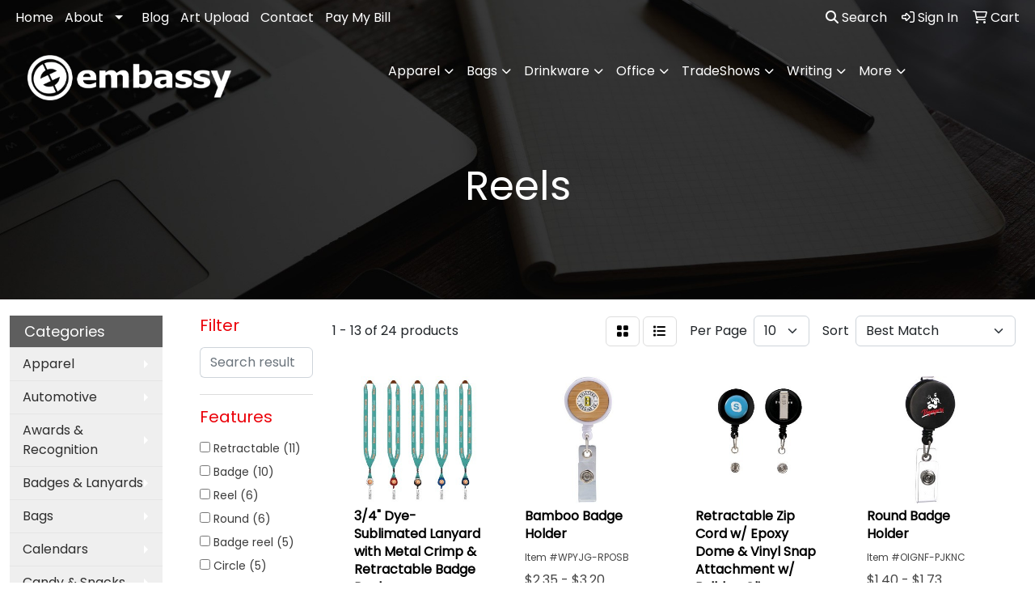

--- FILE ---
content_type: text/html
request_url: https://www.embassygear.com/ws/ws.dll/StartSrch?UID=28331&WENavID=190149
body_size: 10501
content:
<!DOCTYPE html>
<html lang="en"><head>
<meta charset="utf-8">
<meta http-equiv="X-UA-Compatible" content="IE=edge">
<meta name="viewport" content="width=device-width, initial-scale=1">
<!-- The above 3 meta tags *must* come first in the head; any other head content must come *after* these tags -->


<link href="/distsite/styles/8/css/bootstrap.min.css" rel="stylesheet" />
<link href="https://fonts.googleapis.com/css?family=Open+Sans:400,600|Oswald:400,600" rel="stylesheet">
<link href="/distsite/styles/8/css/owl.carousel.min.css" rel="stylesheet">
<link href="/distsite/styles/8/css/nouislider.css" rel="stylesheet">
<!--<link href="/distsite/styles/8/css/menu.css" rel="stylesheet"/>-->
<link href="/distsite/styles/8/css/flexslider.css" rel="stylesheet">
<link href="/distsite/styles/8/css/all.min.css" rel="stylesheet">
<link href="/distsite/styles/8/css/slick/slick.css" rel="stylesheet"/>
<link href="/distsite/styles/8/css/lightbox/lightbox.css" rel="stylesheet"  />
<link href="/distsite/styles/8/css/yamm.css" rel="stylesheet" />
<!-- Custom styles for this theme -->
<link href="/we/we.dll/StyleSheet?UN=28331&Type=WETheme&TS=C45890.4906712963" rel="stylesheet">
<!-- Custom styles for this theme -->
<link href="/we/we.dll/StyleSheet?UN=28331&Type=WETheme-PS&TS=C45890.4906712963" rel="stylesheet">
<style>
.header-seven #logo img {max-height:100px;}
</style>

<!-- HTML5 shim and Respond.js for IE8 support of HTML5 elements and media queries -->
<!--[if lt IE 9]>
      <script src="https://oss.maxcdn.com/html5shiv/3.7.3/html5shiv.min.js"></script>
      <script src="https://oss.maxcdn.com/respond/1.4.2/respond.min.js"></script>
    <![endif]-->

</head>

<body style="background:#fff;">


  <!-- Slide-Out Menu -->
  <div id="filter-menu" class="filter-menu">
    <button id="close-menu" class="btn-close"></button>
    <div class="menu-content">
      
<aside class="filter-sidebar">



<div class="filter-section first">
	<h2>Filter</h2>
	 <div class="input-group mb-3">
	 <input type="text" style="border-right:0;" placeholder="Search results" class="form-control text-search-within-results" name="SearchWithinResults" value="" maxlength="100" onkeyup="HandleTextFilter(event);">
	  <label class="input-group-text" style="background-color:#fff;"><a  style="display:none;" href="javascript:void(0);" class="remove-filter" data-toggle="tooltip" title="Clear" onclick="ClearTextFilter();"><i class="far fa-times" aria-hidden="true"></i> <span class="fa-sr-only">x</span></a></label>
	</div>
</div>

<a href="javascript:void(0);" class="clear-filters"  style="display:none;" onclick="ClearDrillDown();">Clear all filters</a>

<div class="filter-section"  style="display:none;">
	<h2>Categories</h2>

	<div class="filter-list">

	 

		<!-- wrapper for more filters -->
        <div class="show-filter">

		</div><!-- showfilters -->

	</div>

		<a href="#" class="show-more"  style="display:none;" >Show more</a>
</div>


<div class="filter-section" >
	<h2>Features</h2>

		<div class="filter-list">

	  		<div class="checkbox"><label><input class="filtercheckbox" type="checkbox" name="2|Retractable" ><span> Retractable (11)</span></label></div><div class="checkbox"><label><input class="filtercheckbox" type="checkbox" name="2|Badge" ><span> Badge (10)</span></label></div><div class="checkbox"><label><input class="filtercheckbox" type="checkbox" name="2|Reel" ><span> Reel (6)</span></label></div><div class="checkbox"><label><input class="filtercheckbox" type="checkbox" name="2|Round" ><span> Round (6)</span></label></div><div class="checkbox"><label><input class="filtercheckbox" type="checkbox" name="2|Badge reel" ><span> Badge reel (5)</span></label></div><div class="checkbox"><label><input class="filtercheckbox" type="checkbox" name="2|Circle" ><span> Circle (5)</span></label></div><div class="checkbox"><label><input class="filtercheckbox" type="checkbox" name="2|Company" ><span> Company (5)</span></label></div><div class="checkbox"><label><input class="filtercheckbox" type="checkbox" name="2|Giveaway" ><span> Giveaway (5)</span></label></div><div class="checkbox"><label><input class="filtercheckbox" type="checkbox" name="2|Identification" ><span> Identification (5)</span></label></div><div class="checkbox"><label><input class="filtercheckbox" type="checkbox" name="2|Lanyard" ><span> Lanyard (5)</span></label></div><div class="show-filter"><div class="checkbox"><label><input class="filtercheckbox" type="checkbox" name="2|Pull out" ><span> Pull out (5)</span></label></div><div class="checkbox"><label><input class="filtercheckbox" type="checkbox" name="2|Store" ><span> Store (5)</span></label></div><div class="checkbox"><label><input class="filtercheckbox" type="checkbox" name="2|Tradeshow" ><span> Tradeshow (5)</span></label></div><div class="checkbox"><label><input class="filtercheckbox" type="checkbox" name="2|Plastic" ><span> Plastic (4)</span></label></div><div class="checkbox"><label><input class="filtercheckbox" type="checkbox" name="2|Badge holder" ><span> Badge holder (3)</span></label></div><div class="checkbox"><label><input class="filtercheckbox" type="checkbox" name="2|Belt clip" ><span> Belt clip (3)</span></label></div><div class="checkbox"><label><input class="filtercheckbox" type="checkbox" name="2|Carabiner" ><span> Carabiner (3)</span></label></div><div class="checkbox"><label><input class="filtercheckbox" type="checkbox" name="2|Event" ><span> Event (3)</span></label></div><div class="checkbox"><label><input class="filtercheckbox" type="checkbox" name="2|Id holder" ><span> Id holder (3)</span></label></div><div class="checkbox"><label><input class="filtercheckbox" type="checkbox" name="2|Imported" ><span> Imported (3)</span></label></div><div class="checkbox"><label><input class="filtercheckbox" type="checkbox" name="2|Metal" ><span> Metal (3)</span></label></div><div class="checkbox"><label><input class="filtercheckbox" type="checkbox" name="2|Name badge" ><span> Name badge (3)</span></label></div><div class="checkbox"><label><input class="filtercheckbox" type="checkbox" name="2|Neck strap" ><span> Neck strap (3)</span></label></div><div class="checkbox"><label><input class="filtercheckbox" type="checkbox" name="2|Retractable badge reel" ><span> Retractable badge reel (3)</span></label></div><div class="checkbox"><label><input class="filtercheckbox" type="checkbox" name="2|Strap" ><span> Strap (3)</span></label></div><div class="checkbox"><label><input class="filtercheckbox" type="checkbox" name="2|Vinyl snap attachment" ><span> Vinyl snap attachment (3)</span></label></div><div class="checkbox"><label><input class="filtercheckbox" type="checkbox" name="2|Bulldog clip" ><span> Bulldog clip (2)</span></label></div><div class="checkbox"><label><input class="filtercheckbox" type="checkbox" name="2|Convention" ><span> Convention (2)</span></label></div><div class="checkbox"><label><input class="filtercheckbox" type="checkbox" name="2|Cord" ><span> Cord (2)</span></label></div><div class="checkbox"><label><input class="filtercheckbox" type="checkbox" name="2|Employee" ><span> Employee (2)</span></label></div><div class="checkbox"><label><input class="filtercheckbox" type="checkbox" name="2|Holder" ><span> Holder (2)</span></label></div><div class="checkbox"><label><input class="filtercheckbox" type="checkbox" name="2|Id" ><span> Id (2)</span></label></div><div class="checkbox"><label><input class="filtercheckbox" type="checkbox" name="2|Meeting" ><span> Meeting (2)</span></label></div><div class="checkbox"><label><input class="filtercheckbox" type="checkbox" name="2|Metal crimp" ><span> Metal crimp (2)</span></label></div><div class="checkbox"><label><input class="filtercheckbox" type="checkbox" name="2|Oval" ><span> Oval (2)</span></label></div><div class="checkbox"><label><input class="filtercheckbox" type="checkbox" name="2|Polyester" ><span> Polyester (2)</span></label></div><div class="checkbox"><label><input class="filtercheckbox" type="checkbox" name="2|Retractable badge holder" ><span> Retractable badge holder (2)</span></label></div><div class="checkbox"><label><input class="filtercheckbox" type="checkbox" name="2|Round badge holder" ><span> Round badge holder (2)</span></label></div><div class="checkbox"><label><input class="filtercheckbox" type="checkbox" name="2|Silver" ><span> Silver (2)</span></label></div><div class="checkbox"><label><input class="filtercheckbox" type="checkbox" name="2|Swivel clip" ><span> Swivel clip (2)</span></label></div><div class="checkbox"><label><input class="filtercheckbox" type="checkbox" name="2|Tag" ><span> Tag (2)</span></label></div><div class="checkbox"><label><input class="filtercheckbox" type="checkbox" name="2|Vinyl snap" ><span> Vinyl snap (2)</span></label></div><div class="checkbox"><label><input class="filtercheckbox" type="checkbox" name="2|100% polyester" ><span> 100% polyester (1)</span></label></div><div class="checkbox"><label><input class="filtercheckbox" type="checkbox" name="2|25&quot; nylon cord" ><span> 25&quot; nylon cord (1)</span></label></div><div class="checkbox"><label><input class="filtercheckbox" type="checkbox" name="2|Azcmc.Ovl" ><span> Azcmc.Ovl (1)</span></label></div><div class="checkbox"><label><input class="filtercheckbox" type="checkbox" name="2|Badge hook" ><span> Badge hook (1)</span></label></div><div class="checkbox"><label><input class="filtercheckbox" type="checkbox" name="2|Belt loop hook" ><span> Belt loop hook (1)</span></label></div><div class="checkbox"><label><input class="filtercheckbox" type="checkbox" name="2|Best seller" ><span> Best seller (1)</span></label></div><div class="checkbox"><label><input class="filtercheckbox" type="checkbox" name="2|Clip-on" ><span> Clip-on (1)</span></label></div><div class="checkbox"><label><input class="filtercheckbox" type="checkbox" name="2|Conference" ><span> Conference (1)</span></label></div></div>

			<!-- wrapper for more filters -->
			<div class="show-filter">

			</div><!-- showfilters -->
 		</div>
		<a href="#" class="show-more"  >Show more</a>


</div>


<div class="filter-section" >
	<h2>Colors</h2>

		<div class="filter-list">

		  	<div class="checkbox"><label><input class="filtercheckbox" type="checkbox" name="1|White" ><span> White (15)</span></label></div><div class="checkbox"><label><input class="filtercheckbox" type="checkbox" name="1|Black" ><span> Black (13)</span></label></div><div class="checkbox"><label><input class="filtercheckbox" type="checkbox" name="1|Red" ><span> Red (11)</span></label></div><div class="checkbox"><label><input class="filtercheckbox" type="checkbox" name="1|Royal blue" ><span> Royal blue (8)</span></label></div><div class="checkbox"><label><input class="filtercheckbox" type="checkbox" name="1|Navy" ><span> Navy (5)</span></label></div><div class="checkbox"><label><input class="filtercheckbox" type="checkbox" name="1|Purple" ><span> Purple (5)</span></label></div><div class="checkbox"><label><input class="filtercheckbox" type="checkbox" name="1|Blue" ><span> Blue (4)</span></label></div><div class="checkbox"><label><input class="filtercheckbox" type="checkbox" name="1|Burgundy" ><span> Burgundy (4)</span></label></div><div class="checkbox"><label><input class="filtercheckbox" type="checkbox" name="1|Electric blue" ><span> Electric blue (4)</span></label></div><div class="checkbox"><label><input class="filtercheckbox" type="checkbox" name="1|Orange" ><span> Orange (4)</span></label></div><div class="show-filter"><div class="checkbox"><label><input class="filtercheckbox" type="checkbox" name="1|Yellow" ><span> Yellow (4)</span></label></div><div class="checkbox"><label><input class="filtercheckbox" type="checkbox" name="1|Grass green" ><span> Grass green (3)</span></label></div><div class="checkbox"><label><input class="filtercheckbox" type="checkbox" name="1|Gray" ><span> Gray (3)</span></label></div><div class="checkbox"><label><input class="filtercheckbox" type="checkbox" name="1|Hunter green" ><span> Hunter green (3)</span></label></div><div class="checkbox"><label><input class="filtercheckbox" type="checkbox" name="1|Silver" ><span> Silver (3)</span></label></div><div class="checkbox"><label><input class="filtercheckbox" type="checkbox" name="1|Clear" ><span> Clear (2)</span></label></div><div class="checkbox"><label><input class="filtercheckbox" type="checkbox" name="1|Green" ><span> Green (2)</span></label></div><div class="checkbox"><label><input class="filtercheckbox" type="checkbox" name="1|Smoke" ><span> Smoke (2)</span></label></div><div class="checkbox"><label><input class="filtercheckbox" type="checkbox" name="1|Translucent black" ><span> Translucent black (2)</span></label></div><div class="checkbox"><label><input class="filtercheckbox" type="checkbox" name="1|Translucent blue" ><span> Translucent blue (2)</span></label></div><div class="checkbox"><label><input class="filtercheckbox" type="checkbox" name="1|Translucent green" ><span> Translucent green (2)</span></label></div><div class="checkbox"><label><input class="filtercheckbox" type="checkbox" name="1|Translucent orange" ><span> Translucent orange (2)</span></label></div><div class="checkbox"><label><input class="filtercheckbox" type="checkbox" name="1|Translucent purple" ><span> Translucent purple (2)</span></label></div><div class="checkbox"><label><input class="filtercheckbox" type="checkbox" name="1|Translucent red" ><span> Translucent red (2)</span></label></div><div class="checkbox"><label><input class="filtercheckbox" type="checkbox" name="1|Forest green" ><span> Forest green (1)</span></label></div><div class="checkbox"><label><input class="filtercheckbox" type="checkbox" name="1|Ia21" ><span> Ia21 (1)</span></label></div><div class="checkbox"><label><input class="filtercheckbox" type="checkbox" name="1|Ia22" ><span> Ia22 (1)</span></label></div><div class="checkbox"><label><input class="filtercheckbox" type="checkbox" name="1|Ia23" ><span> Ia23 (1)</span></label></div><div class="checkbox"><label><input class="filtercheckbox" type="checkbox" name="1|Lime green" ><span> Lime green (1)</span></label></div><div class="checkbox"><label><input class="filtercheckbox" type="checkbox" name="1|Natural/white" ><span> Natural/white (1)</span></label></div><div class="checkbox"><label><input class="filtercheckbox" type="checkbox" name="1|Royal" ><span> Royal (1)</span></label></div><div class="checkbox"><label><input class="filtercheckbox" type="checkbox" name="1|Silver tone" ><span> Silver tone (1)</span></label></div></div>


			<!-- wrapper for more filters -->
			<div class="show-filter">

			</div><!-- showfilters -->

		  </div>

		<a href="#" class="show-more"  >Show more</a>
</div>


<div class="filter-section"  >
	<h2>Price Range</h2>
	<div class="filter-price-wrap">
		<div class="filter-price-inner">
			<div class="input-group">
				<span class="input-group-text input-group-text-white">$</span>
				<input type="text" class="form-control form-control-sm filter-min-prices" name="min-prices" value="" placeholder="Min" onkeyup="HandlePriceFilter(event);">
			</div>
			<div class="input-group">
				<span class="input-group-text input-group-text-white">$</span>
				<input type="text" class="form-control form-control-sm filter-max-prices" name="max-prices" value="" placeholder="Max" onkeyup="HandlePriceFilter(event);">
			</div>
		</div>
		<a href="javascript:void(0)" onclick="SetPriceFilter();" ><i class="fa-solid fa-chevron-right"></i></a>
	</div>
</div>

<div class="filter-section"   >
	<h2>Quantity</h2>
	<div class="filter-price-wrap mb-2">
		<input type="text" class="form-control form-control-sm filter-quantity" value="" placeholder="Qty" onkeyup="HandleQuantityFilter(event);">
		<a href="javascript:void(0)" onclick="SetQuantityFilter();"><i class="fa-solid fa-chevron-right"></i></a>
	</div>
</div>




	</aside>

    </div>
</div>




	<div class="container-fluid">
		<div class="row">

			<div class="col-md-3 col-lg-2">
        <div class="d-none d-md-block">
          <div id="desktop-filter">
            
<aside class="filter-sidebar">



<div class="filter-section first">
	<h2>Filter</h2>
	 <div class="input-group mb-3">
	 <input type="text" style="border-right:0;" placeholder="Search results" class="form-control text-search-within-results" name="SearchWithinResults" value="" maxlength="100" onkeyup="HandleTextFilter(event);">
	  <label class="input-group-text" style="background-color:#fff;"><a  style="display:none;" href="javascript:void(0);" class="remove-filter" data-toggle="tooltip" title="Clear" onclick="ClearTextFilter();"><i class="far fa-times" aria-hidden="true"></i> <span class="fa-sr-only">x</span></a></label>
	</div>
</div>

<a href="javascript:void(0);" class="clear-filters"  style="display:none;" onclick="ClearDrillDown();">Clear all filters</a>

<div class="filter-section"  style="display:none;">
	<h2>Categories</h2>

	<div class="filter-list">

	 

		<!-- wrapper for more filters -->
        <div class="show-filter">

		</div><!-- showfilters -->

	</div>

		<a href="#" class="show-more"  style="display:none;" >Show more</a>
</div>


<div class="filter-section" >
	<h2>Features</h2>

		<div class="filter-list">

	  		<div class="checkbox"><label><input class="filtercheckbox" type="checkbox" name="2|Retractable" ><span> Retractable (11)</span></label></div><div class="checkbox"><label><input class="filtercheckbox" type="checkbox" name="2|Badge" ><span> Badge (10)</span></label></div><div class="checkbox"><label><input class="filtercheckbox" type="checkbox" name="2|Reel" ><span> Reel (6)</span></label></div><div class="checkbox"><label><input class="filtercheckbox" type="checkbox" name="2|Round" ><span> Round (6)</span></label></div><div class="checkbox"><label><input class="filtercheckbox" type="checkbox" name="2|Badge reel" ><span> Badge reel (5)</span></label></div><div class="checkbox"><label><input class="filtercheckbox" type="checkbox" name="2|Circle" ><span> Circle (5)</span></label></div><div class="checkbox"><label><input class="filtercheckbox" type="checkbox" name="2|Company" ><span> Company (5)</span></label></div><div class="checkbox"><label><input class="filtercheckbox" type="checkbox" name="2|Giveaway" ><span> Giveaway (5)</span></label></div><div class="checkbox"><label><input class="filtercheckbox" type="checkbox" name="2|Identification" ><span> Identification (5)</span></label></div><div class="checkbox"><label><input class="filtercheckbox" type="checkbox" name="2|Lanyard" ><span> Lanyard (5)</span></label></div><div class="show-filter"><div class="checkbox"><label><input class="filtercheckbox" type="checkbox" name="2|Pull out" ><span> Pull out (5)</span></label></div><div class="checkbox"><label><input class="filtercheckbox" type="checkbox" name="2|Store" ><span> Store (5)</span></label></div><div class="checkbox"><label><input class="filtercheckbox" type="checkbox" name="2|Tradeshow" ><span> Tradeshow (5)</span></label></div><div class="checkbox"><label><input class="filtercheckbox" type="checkbox" name="2|Plastic" ><span> Plastic (4)</span></label></div><div class="checkbox"><label><input class="filtercheckbox" type="checkbox" name="2|Badge holder" ><span> Badge holder (3)</span></label></div><div class="checkbox"><label><input class="filtercheckbox" type="checkbox" name="2|Belt clip" ><span> Belt clip (3)</span></label></div><div class="checkbox"><label><input class="filtercheckbox" type="checkbox" name="2|Carabiner" ><span> Carabiner (3)</span></label></div><div class="checkbox"><label><input class="filtercheckbox" type="checkbox" name="2|Event" ><span> Event (3)</span></label></div><div class="checkbox"><label><input class="filtercheckbox" type="checkbox" name="2|Id holder" ><span> Id holder (3)</span></label></div><div class="checkbox"><label><input class="filtercheckbox" type="checkbox" name="2|Imported" ><span> Imported (3)</span></label></div><div class="checkbox"><label><input class="filtercheckbox" type="checkbox" name="2|Metal" ><span> Metal (3)</span></label></div><div class="checkbox"><label><input class="filtercheckbox" type="checkbox" name="2|Name badge" ><span> Name badge (3)</span></label></div><div class="checkbox"><label><input class="filtercheckbox" type="checkbox" name="2|Neck strap" ><span> Neck strap (3)</span></label></div><div class="checkbox"><label><input class="filtercheckbox" type="checkbox" name="2|Retractable badge reel" ><span> Retractable badge reel (3)</span></label></div><div class="checkbox"><label><input class="filtercheckbox" type="checkbox" name="2|Strap" ><span> Strap (3)</span></label></div><div class="checkbox"><label><input class="filtercheckbox" type="checkbox" name="2|Vinyl snap attachment" ><span> Vinyl snap attachment (3)</span></label></div><div class="checkbox"><label><input class="filtercheckbox" type="checkbox" name="2|Bulldog clip" ><span> Bulldog clip (2)</span></label></div><div class="checkbox"><label><input class="filtercheckbox" type="checkbox" name="2|Convention" ><span> Convention (2)</span></label></div><div class="checkbox"><label><input class="filtercheckbox" type="checkbox" name="2|Cord" ><span> Cord (2)</span></label></div><div class="checkbox"><label><input class="filtercheckbox" type="checkbox" name="2|Employee" ><span> Employee (2)</span></label></div><div class="checkbox"><label><input class="filtercheckbox" type="checkbox" name="2|Holder" ><span> Holder (2)</span></label></div><div class="checkbox"><label><input class="filtercheckbox" type="checkbox" name="2|Id" ><span> Id (2)</span></label></div><div class="checkbox"><label><input class="filtercheckbox" type="checkbox" name="2|Meeting" ><span> Meeting (2)</span></label></div><div class="checkbox"><label><input class="filtercheckbox" type="checkbox" name="2|Metal crimp" ><span> Metal crimp (2)</span></label></div><div class="checkbox"><label><input class="filtercheckbox" type="checkbox" name="2|Oval" ><span> Oval (2)</span></label></div><div class="checkbox"><label><input class="filtercheckbox" type="checkbox" name="2|Polyester" ><span> Polyester (2)</span></label></div><div class="checkbox"><label><input class="filtercheckbox" type="checkbox" name="2|Retractable badge holder" ><span> Retractable badge holder (2)</span></label></div><div class="checkbox"><label><input class="filtercheckbox" type="checkbox" name="2|Round badge holder" ><span> Round badge holder (2)</span></label></div><div class="checkbox"><label><input class="filtercheckbox" type="checkbox" name="2|Silver" ><span> Silver (2)</span></label></div><div class="checkbox"><label><input class="filtercheckbox" type="checkbox" name="2|Swivel clip" ><span> Swivel clip (2)</span></label></div><div class="checkbox"><label><input class="filtercheckbox" type="checkbox" name="2|Tag" ><span> Tag (2)</span></label></div><div class="checkbox"><label><input class="filtercheckbox" type="checkbox" name="2|Vinyl snap" ><span> Vinyl snap (2)</span></label></div><div class="checkbox"><label><input class="filtercheckbox" type="checkbox" name="2|100% polyester" ><span> 100% polyester (1)</span></label></div><div class="checkbox"><label><input class="filtercheckbox" type="checkbox" name="2|25&quot; nylon cord" ><span> 25&quot; nylon cord (1)</span></label></div><div class="checkbox"><label><input class="filtercheckbox" type="checkbox" name="2|Azcmc.Ovl" ><span> Azcmc.Ovl (1)</span></label></div><div class="checkbox"><label><input class="filtercheckbox" type="checkbox" name="2|Badge hook" ><span> Badge hook (1)</span></label></div><div class="checkbox"><label><input class="filtercheckbox" type="checkbox" name="2|Belt loop hook" ><span> Belt loop hook (1)</span></label></div><div class="checkbox"><label><input class="filtercheckbox" type="checkbox" name="2|Best seller" ><span> Best seller (1)</span></label></div><div class="checkbox"><label><input class="filtercheckbox" type="checkbox" name="2|Clip-on" ><span> Clip-on (1)</span></label></div><div class="checkbox"><label><input class="filtercheckbox" type="checkbox" name="2|Conference" ><span> Conference (1)</span></label></div></div>

			<!-- wrapper for more filters -->
			<div class="show-filter">

			</div><!-- showfilters -->
 		</div>
		<a href="#" class="show-more"  >Show more</a>


</div>


<div class="filter-section" >
	<h2>Colors</h2>

		<div class="filter-list">

		  	<div class="checkbox"><label><input class="filtercheckbox" type="checkbox" name="1|White" ><span> White (15)</span></label></div><div class="checkbox"><label><input class="filtercheckbox" type="checkbox" name="1|Black" ><span> Black (13)</span></label></div><div class="checkbox"><label><input class="filtercheckbox" type="checkbox" name="1|Red" ><span> Red (11)</span></label></div><div class="checkbox"><label><input class="filtercheckbox" type="checkbox" name="1|Royal blue" ><span> Royal blue (8)</span></label></div><div class="checkbox"><label><input class="filtercheckbox" type="checkbox" name="1|Navy" ><span> Navy (5)</span></label></div><div class="checkbox"><label><input class="filtercheckbox" type="checkbox" name="1|Purple" ><span> Purple (5)</span></label></div><div class="checkbox"><label><input class="filtercheckbox" type="checkbox" name="1|Blue" ><span> Blue (4)</span></label></div><div class="checkbox"><label><input class="filtercheckbox" type="checkbox" name="1|Burgundy" ><span> Burgundy (4)</span></label></div><div class="checkbox"><label><input class="filtercheckbox" type="checkbox" name="1|Electric blue" ><span> Electric blue (4)</span></label></div><div class="checkbox"><label><input class="filtercheckbox" type="checkbox" name="1|Orange" ><span> Orange (4)</span></label></div><div class="show-filter"><div class="checkbox"><label><input class="filtercheckbox" type="checkbox" name="1|Yellow" ><span> Yellow (4)</span></label></div><div class="checkbox"><label><input class="filtercheckbox" type="checkbox" name="1|Grass green" ><span> Grass green (3)</span></label></div><div class="checkbox"><label><input class="filtercheckbox" type="checkbox" name="1|Gray" ><span> Gray (3)</span></label></div><div class="checkbox"><label><input class="filtercheckbox" type="checkbox" name="1|Hunter green" ><span> Hunter green (3)</span></label></div><div class="checkbox"><label><input class="filtercheckbox" type="checkbox" name="1|Silver" ><span> Silver (3)</span></label></div><div class="checkbox"><label><input class="filtercheckbox" type="checkbox" name="1|Clear" ><span> Clear (2)</span></label></div><div class="checkbox"><label><input class="filtercheckbox" type="checkbox" name="1|Green" ><span> Green (2)</span></label></div><div class="checkbox"><label><input class="filtercheckbox" type="checkbox" name="1|Smoke" ><span> Smoke (2)</span></label></div><div class="checkbox"><label><input class="filtercheckbox" type="checkbox" name="1|Translucent black" ><span> Translucent black (2)</span></label></div><div class="checkbox"><label><input class="filtercheckbox" type="checkbox" name="1|Translucent blue" ><span> Translucent blue (2)</span></label></div><div class="checkbox"><label><input class="filtercheckbox" type="checkbox" name="1|Translucent green" ><span> Translucent green (2)</span></label></div><div class="checkbox"><label><input class="filtercheckbox" type="checkbox" name="1|Translucent orange" ><span> Translucent orange (2)</span></label></div><div class="checkbox"><label><input class="filtercheckbox" type="checkbox" name="1|Translucent purple" ><span> Translucent purple (2)</span></label></div><div class="checkbox"><label><input class="filtercheckbox" type="checkbox" name="1|Translucent red" ><span> Translucent red (2)</span></label></div><div class="checkbox"><label><input class="filtercheckbox" type="checkbox" name="1|Forest green" ><span> Forest green (1)</span></label></div><div class="checkbox"><label><input class="filtercheckbox" type="checkbox" name="1|Ia21" ><span> Ia21 (1)</span></label></div><div class="checkbox"><label><input class="filtercheckbox" type="checkbox" name="1|Ia22" ><span> Ia22 (1)</span></label></div><div class="checkbox"><label><input class="filtercheckbox" type="checkbox" name="1|Ia23" ><span> Ia23 (1)</span></label></div><div class="checkbox"><label><input class="filtercheckbox" type="checkbox" name="1|Lime green" ><span> Lime green (1)</span></label></div><div class="checkbox"><label><input class="filtercheckbox" type="checkbox" name="1|Natural/white" ><span> Natural/white (1)</span></label></div><div class="checkbox"><label><input class="filtercheckbox" type="checkbox" name="1|Royal" ><span> Royal (1)</span></label></div><div class="checkbox"><label><input class="filtercheckbox" type="checkbox" name="1|Silver tone" ><span> Silver tone (1)</span></label></div></div>


			<!-- wrapper for more filters -->
			<div class="show-filter">

			</div><!-- showfilters -->

		  </div>

		<a href="#" class="show-more"  >Show more</a>
</div>


<div class="filter-section"  >
	<h2>Price Range</h2>
	<div class="filter-price-wrap">
		<div class="filter-price-inner">
			<div class="input-group">
				<span class="input-group-text input-group-text-white">$</span>
				<input type="text" class="form-control form-control-sm filter-min-prices" name="min-prices" value="" placeholder="Min" onkeyup="HandlePriceFilter(event);">
			</div>
			<div class="input-group">
				<span class="input-group-text input-group-text-white">$</span>
				<input type="text" class="form-control form-control-sm filter-max-prices" name="max-prices" value="" placeholder="Max" onkeyup="HandlePriceFilter(event);">
			</div>
		</div>
		<a href="javascript:void(0)" onclick="SetPriceFilter();" ><i class="fa-solid fa-chevron-right"></i></a>
	</div>
</div>

<div class="filter-section"   >
	<h2>Quantity</h2>
	<div class="filter-price-wrap mb-2">
		<input type="text" class="form-control form-control-sm filter-quantity" value="" placeholder="Qty" onkeyup="HandleQuantityFilter(event);">
		<a href="javascript:void(0)" onclick="SetQuantityFilter();"><i class="fa-solid fa-chevron-right"></i></a>
	</div>
</div>




	</aside>

          </div>
        </div>
			</div>

			<div class="col-md-9 col-lg-10">
				

				<ol class="breadcrumb"  style="display:none;" >
              		<li><a href="https://www.embassygear.com" target="_top">Home</a></li>
             	 	<li class="active">Reels</li>
            	</ol>




				<div id="product-list-controls">

				
						<div class="d-flex align-items-center justify-content-between">
							<div class="d-none d-md-block me-3">
								1 - 13 of  24 <span class="d-none d-lg-inline">products</span>
							</div>
					  
						  <!-- Right Aligned Controls -->
						  <div class="product-controls-right d-flex align-items-center">
       
              <button id="show-filter-button" class="btn btn-control d-block d-md-none"><i class="fa-solid fa-filter" aria-hidden="true"></i></button>

							
							<span class="me-3">
								<a href="/ws/ws.dll/StartSrch?UID=28331&WENavID=190149&View=T&ST=260120075951794106848892963" class="btn btn-control grid" title="Change to Grid View"><i class="fa-solid fa-grid-2" aria-hidden="true"></i>  <span class="fa-sr-only">Grid</span></a>
								<a href="/ws/ws.dll/StartSrch?UID=28331&WENavID=190149&View=L&ST=260120075951794106848892963" class="btn btn-control" title="Change to List View"><i class="fa-solid fa-list"></i> <span class="fa-sr-only">List</span></a>
							</span>
							
					  
							<!-- Number of Items Per Page -->
							<div class="me-2 d-none d-lg-block">
								<label>Per Page</label>
							</div>
							<div class="me-3 d-none d-md-block">
								<select class="form-select notranslate" onchange="GoToNewURL(this);" aria-label="Items per page">
									<option value="/ws/ws.dll/StartSrch?UID=28331&WENavID=190149&ST=260120075951794106848892963&PPP=10" selected>10</option><option value="/ws/ws.dll/StartSrch?UID=28331&WENavID=190149&ST=260120075951794106848892963&PPP=25" >25</option>
								
								</select>
							</div>
					  
							<!-- Sort By -->
							<div class="d-none d-lg-block me-2">
								<label>Sort</label>
							</div>
							<div>
								<select class="form-select" onchange="GoToNewURL(this);">
									<option value="/ws/ws.dll/StartSrch?UID=28331&WENavID=190149&Sort=0" selected>Best Match</option><option value="/ws/ws.dll/StartSrch?UID=28331&WENavID=190149&Sort=3">Most Popular</option><option value="/ws/ws.dll/StartSrch?UID=28331&WENavID=190149&Sort=1">Price (Low to High)</option><option value="/ws/ws.dll/StartSrch?UID=28331&WENavID=190149&Sort=2">Price (High to Low)</option>
								 </select>
							</div>
						  </div>
						</div>

			  </div>

				<!-- Product Results List -->
				<ul class="thumbnail-list"><a name="0" href="#" alt="Item 0"></a>
<li>
 <a href="https://www.embassygear.com/p/QMZLB-ICVDG/34-dye-sublimated-lanyard-with-metal-crimp--retractable-badge-reel" target="_parent" alt="3/4&quot; Dye-Sublimated Lanyard with Metal Crimp &amp; Retractable Badge Reel">
 <div class="pr-list-grid">
		<img class="img-responsive" src="/ws/ws.dll/QPic?SN=53744&P=523705240&I=0&PX=300" alt="3/4&quot; Dye-Sublimated Lanyard with Metal Crimp &amp; Retractable Badge Reel">
		<p class="pr-name">3/4&quot; Dye-Sublimated Lanyard with Metal Crimp &amp; Retractable Badge Reel</p>
		<div class="pr-meta-row">
			<div class="product-reviews"  style="display:none;">
				<div class="rating-stars">
				<i class="fa-solid fa-star-sharp active" aria-hidden="true"></i><i class="fa-solid fa-star-sharp active" aria-hidden="true"></i><i class="fa-solid fa-star-sharp" aria-hidden="true"></i><i class="fa-solid fa-star-sharp" aria-hidden="true"></i><i class="fa-solid fa-star-sharp" aria-hidden="true"></i>
				</div>
				<span class="rating-count">(3)</span>
			</div>
			
		</div>
		<p class="pr-number"  ><span class="notranslate">Item #QMZLB-ICVDG</span></p>
		<p class="pr-price"  ><span class="notranslate">$3.60</span> - <span class="notranslate">$4.46</span></p>
 </div>
 </a>
</li>
<a name="1" href="#" alt="Item 1"></a>
<li>
 <a href="https://www.embassygear.com/p/WPYJG-RPOSB/bamboo-badge-holder" target="_parent" alt="Bamboo Badge Holder">
 <div class="pr-list-grid">
		<img class="img-responsive" src="/ws/ws.dll/QPic?SN=52344&P=788042165&I=0&PX=300" alt="Bamboo Badge Holder">
		<p class="pr-name">Bamboo Badge Holder</p>
		<div class="pr-meta-row">
			<div class="product-reviews"  style="display:none;">
				<div class="rating-stars">
				<i class="fa-solid fa-star-sharp" aria-hidden="true"></i><i class="fa-solid fa-star-sharp" aria-hidden="true"></i><i class="fa-solid fa-star-sharp" aria-hidden="true"></i><i class="fa-solid fa-star-sharp" aria-hidden="true"></i><i class="fa-solid fa-star-sharp" aria-hidden="true"></i>
				</div>
				<span class="rating-count">(0)</span>
			</div>
			
		</div>
		<p class="pr-number"  ><span class="notranslate">Item #WPYJG-RPOSB</span></p>
		<p class="pr-price"  ><span class="notranslate">$2.35</span> - <span class="notranslate">$3.20</span></p>
 </div>
 </a>
</li>
<a name="2" href="#" alt="Item 2"></a>
<li>
 <a href="https://www.embassygear.com/p/IMZKI-GZUSN/retractable-zip-cord-w-epoxy-dome--vinyl-snap-attachment-w-bulldog-clip" target="_parent" alt="Retractable Zip Cord w/ Epoxy Dome &amp; Vinyl Snap Attachment w/ Bulldog Clip">
 <div class="pr-list-grid">
		<img class="img-responsive" src="/ws/ws.dll/QPic?SN=53744&P=973195257&I=0&PX=300" alt="Retractable Zip Cord w/ Epoxy Dome &amp; Vinyl Snap Attachment w/ Bulldog Clip">
		<p class="pr-name">Retractable Zip Cord w/ Epoxy Dome &amp; Vinyl Snap Attachment w/ Bulldog Clip</p>
		<div class="pr-meta-row">
			<div class="product-reviews"  style="display:none;">
				<div class="rating-stars">
				<i class="fa-solid fa-star-sharp active" aria-hidden="true"></i><i class="fa-solid fa-star-sharp" aria-hidden="true"></i><i class="fa-solid fa-star-sharp" aria-hidden="true"></i><i class="fa-solid fa-star-sharp" aria-hidden="true"></i><i class="fa-solid fa-star-sharp" aria-hidden="true"></i>
				</div>
				<span class="rating-count">(1)</span>
			</div>
			
		</div>
		<p class="pr-number"  ><span class="notranslate">Item #IMZKI-GZUSN</span></p>
		<p class="pr-price"  ><span class="notranslate">$1.72</span> - <span class="notranslate">$2.52</span></p>
 </div>
 </a>
</li>
<a name="3" href="#" alt="Item 3"></a>
<li>
 <a href="https://www.embassygear.com/p/OIGNF-PJKNC/round-badge-holder" target="_parent" alt="Round Badge Holder">
 <div class="pr-list-grid">
		<img class="img-responsive" src="/ws/ws.dll/QPic?SN=52344&P=977019924&I=0&PX=300" alt="Round Badge Holder">
		<p class="pr-name">Round Badge Holder</p>
		<div class="pr-meta-row">
			<div class="product-reviews"  style="display:none;">
				<div class="rating-stars">
				<i class="fa-solid fa-star-sharp" aria-hidden="true"></i><i class="fa-solid fa-star-sharp" aria-hidden="true"></i><i class="fa-solid fa-star-sharp" aria-hidden="true"></i><i class="fa-solid fa-star-sharp" aria-hidden="true"></i><i class="fa-solid fa-star-sharp" aria-hidden="true"></i>
				</div>
				<span class="rating-count">(0)</span>
			</div>
			
		</div>
		<p class="pr-number"  ><span class="notranslate">Item #OIGNF-PJKNC</span></p>
		<p class="pr-price"  ><span class="notranslate">$1.40</span> - <span class="notranslate">$1.73</span></p>
 </div>
 </a>
</li>
<a name="4" href="#" alt="Item 4"></a>
<li>
 <a href="https://www.embassygear.com/p/HMZGB-ICVFE/retractable-badge-reel-with-belt-clip" target="_parent" alt="Retractable Badge Reel with Belt Clip">
 <div class="pr-list-grid">
		<img class="img-responsive" src="/ws/ws.dll/QPic?SN=53744&P=573705290&I=0&PX=300" alt="Retractable Badge Reel with Belt Clip">
		<p class="pr-name">Retractable Badge Reel with Belt Clip</p>
		<div class="pr-meta-row">
			<div class="product-reviews"  style="display:none;">
				<div class="rating-stars">
				<i class="fa-solid fa-star-sharp active" aria-hidden="true"></i><i class="fa-solid fa-star-sharp active" aria-hidden="true"></i><i class="fa-solid fa-star-sharp active" aria-hidden="true"></i><i class="fa-solid fa-star-sharp" aria-hidden="true"></i><i class="fa-solid fa-star-sharp" aria-hidden="true"></i>
				</div>
				<span class="rating-count">(3)</span>
			</div>
			
		</div>
		<p class="pr-number"  ><span class="notranslate">Item #HMZGB-ICVFE</span></p>
		<p class="pr-price"  ><span class="notranslate">$1.62</span> - <span class="notranslate">$2.42</span></p>
 </div>
 </a>
</li>
<a name="5" href="#" alt="Item 5"></a>
<li>
 <a href="https://www.embassygear.com/p/RNZGJ-SHXFU/oval-metal-retractable-badge-reel-with-carabiner" target="_parent" alt="Oval Metal Retractable Badge Reel with Carabiner">
 <div class="pr-list-grid">
		<img class="img-responsive" src="/ws/ws.dll/QPic?SN=53744&P=128364298&I=0&PX=300" alt="Oval Metal Retractable Badge Reel with Carabiner">
		<p class="pr-name">Oval Metal Retractable Badge Reel with Carabiner</p>
		<div class="pr-meta-row">
			<div class="product-reviews"  style="display:none;">
				<div class="rating-stars">
				<i class="fa-solid fa-star-sharp" aria-hidden="true"></i><i class="fa-solid fa-star-sharp" aria-hidden="true"></i><i class="fa-solid fa-star-sharp" aria-hidden="true"></i><i class="fa-solid fa-star-sharp" aria-hidden="true"></i><i class="fa-solid fa-star-sharp" aria-hidden="true"></i>
				</div>
				<span class="rating-count">(0)</span>
			</div>
			
		</div>
		<p class="pr-number"  ><span class="notranslate">Item #RNZGJ-SHXFU</span></p>
		<p class="pr-price"  ><span class="notranslate">$2.28</span> - <span class="notranslate">$2.96</span></p>
 </div>
 </a>
</li>
<a name="6" href="#" alt="Item 6"></a>
<li>
 <a href="https://www.embassygear.com/p/CMYGI-ICVBP/34-cotton-lanyard-with-metal-crimp--retractable-badge-reel" target="_parent" alt="3/4&quot; Cotton Lanyard with Metal Crimp &amp; Retractable Badge Reel">
 <div class="pr-list-grid">
		<img class="img-responsive" src="/ws/ws.dll/QPic?SN=53744&P=973705197&I=0&PX=300" alt="3/4&quot; Cotton Lanyard with Metal Crimp &amp; Retractable Badge Reel">
		<p class="pr-name">3/4&quot; Cotton Lanyard with Metal Crimp &amp; Retractable Badge Reel</p>
		<div class="pr-meta-row">
			<div class="product-reviews"  style="display:none;">
				<div class="rating-stars">
				<i class="fa-solid fa-star-sharp active" aria-hidden="true"></i><i class="fa-solid fa-star-sharp active" aria-hidden="true"></i><i class="fa-solid fa-star-sharp active" aria-hidden="true"></i><i class="fa-solid fa-star-sharp" aria-hidden="true"></i><i class="fa-solid fa-star-sharp" aria-hidden="true"></i>
				</div>
				<span class="rating-count">(2)</span>
			</div>
			
		</div>
		<p class="pr-number"  ><span class="notranslate">Item #CMYGI-ICVBP</span></p>
		<p class="pr-price"  ><span class="notranslate">$3.60</span> - <span class="notranslate">$4.48</span></p>
 </div>
 </a>
</li>
<a name="7" href="#" alt="Item 7"></a>
<li>
 <a href="https://www.embassygear.com/p/HMAJB-GDPYM/delfino-badge-holder-with-crocodile-clip" target="_parent" alt="Delfino Badge Holder with Crocodile Clip">
 <div class="pr-list-grid">
		<img class="img-responsive" src="/ws/ws.dll/QPic?SN=50111&P=512805360&I=0&PX=300" alt="Delfino Badge Holder with Crocodile Clip">
		<p class="pr-name">Delfino Badge Holder with Crocodile Clip</p>
		<div class="pr-meta-row">
			<div class="product-reviews"  style="display:none;">
				<div class="rating-stars">
				<i class="fa-solid fa-star-sharp active" aria-hidden="true"></i><i class="fa-solid fa-star-sharp active" aria-hidden="true"></i><i class="fa-solid fa-star-sharp active" aria-hidden="true"></i><i class="fa-solid fa-star-sharp active" aria-hidden="true"></i><i class="fa-solid fa-star-sharp active" aria-hidden="true"></i>
				</div>
				<span class="rating-count">(3)</span>
			</div>
			
		</div>
		<p class="pr-number"  ><span class="notranslate">Item #HMAJB-GDPYM</span></p>
		<p class="pr-price"  ><span class="notranslate">$1.29</span> - <span class="notranslate">$1.74</span></p>
 </div>
 </a>
</li>
<a name="8" href="#" alt="Item 8"></a>
<li>
 <a href="https://www.embassygear.com/p/EPCJK-JKFYV/metal-retractable-badge-reel-with-belt-clip" target="_parent" alt="Metal Retractable Badge Reel with Belt Clip">
 <div class="pr-list-grid">
		<img class="img-responsive" src="/ws/ws.dll/QPic?SN=53744&P=344292569&I=0&PX=300" alt="Metal Retractable Badge Reel with Belt Clip">
		<p class="pr-name">Metal Retractable Badge Reel with Belt Clip</p>
		<div class="pr-meta-row">
			<div class="product-reviews"  style="display:none;">
				<div class="rating-stars">
				<i class="fa-solid fa-star-sharp active" aria-hidden="true"></i><i class="fa-solid fa-star-sharp active" aria-hidden="true"></i><i class="fa-solid fa-star-sharp active" aria-hidden="true"></i><i class="fa-solid fa-star-sharp active" aria-hidden="true"></i><i class="fa-solid fa-star-sharp active" aria-hidden="true"></i>
				</div>
				<span class="rating-count">(1)</span>
			</div>
			
		</div>
		<p class="pr-number"  ><span class="notranslate">Item #EPCJK-JKFYV</span></p>
		<p class="pr-price"  ><span class="notranslate">$2.78</span> - <span class="notranslate">$3.59</span></p>
 </div>
 </a>
</li>
<a name="9" href="#" alt="Item 9"></a>
<li>
 <a href="https://www.embassygear.com/p/NNXMD-OZKIA/retractable-badge-reel-with-bulldog-clip" target="_parent" alt="Retractable Badge Reel with Bulldog Clip">
 <div class="pr-list-grid">
		<img class="img-responsive" src="/ws/ws.dll/QPic?SN=53744&P=396844032&I=0&PX=300" alt="Retractable Badge Reel with Bulldog Clip">
		<p class="pr-name">Retractable Badge Reel with Bulldog Clip</p>
		<div class="pr-meta-row">
			<div class="product-reviews"  style="display:none;">
				<div class="rating-stars">
				<i class="fa-solid fa-star-sharp" aria-hidden="true"></i><i class="fa-solid fa-star-sharp" aria-hidden="true"></i><i class="fa-solid fa-star-sharp" aria-hidden="true"></i><i class="fa-solid fa-star-sharp" aria-hidden="true"></i><i class="fa-solid fa-star-sharp" aria-hidden="true"></i>
				</div>
				<span class="rating-count">(0)</span>
			</div>
			
		</div>
		<p class="pr-number"  ><span class="notranslate">Item #NNXMD-OZKIA</span></p>
		<p class="pr-price"  ><span class="notranslate">$1.00</span></p>
 </div>
 </a>
</li>
<a name="10" href="#" alt="Item 10"></a>
<li>
 <a href="https://www.embassygear.com/p/IMZHC-GZUTL/58-new-polyester-shoelace-lanyard-with-retractable-badge-reel" target="_parent" alt="5/8&quot; New Polyester &quot;Shoelace&quot; Lanyard with Retractable Badge Reel">
 <div class="pr-list-grid">
		<img class="img-responsive" src="/ws/ws.dll/QPic?SN=53744&P=563195281&I=0&PX=300" alt="5/8&quot; New Polyester &quot;Shoelace&quot; Lanyard with Retractable Badge Reel">
		<p class="pr-name">5/8&quot; New Polyester &quot;Shoelace&quot; Lanyard with Retractable Badge Reel</p>
		<div class="pr-meta-row">
			<div class="product-reviews"  style="display:none;">
				<div class="rating-stars">
				<i class="fa-solid fa-star-sharp" aria-hidden="true"></i><i class="fa-solid fa-star-sharp" aria-hidden="true"></i><i class="fa-solid fa-star-sharp" aria-hidden="true"></i><i class="fa-solid fa-star-sharp" aria-hidden="true"></i><i class="fa-solid fa-star-sharp" aria-hidden="true"></i>
				</div>
				<span class="rating-count">(0)</span>
			</div>
			
		</div>
		<p class="pr-number"  ><span class="notranslate">Item #IMZHC-GZUTL</span></p>
		<p class="pr-price"  ><span class="notranslate">$3.22</span> - <span class="notranslate">$4.29</span></p>
 </div>
 </a>
</li>
<a name="11" href="#" alt="Item 11"></a>
<li>
 <a href="https://www.embassygear.com/p/XPDMC-NPMHJ/34-rpet-dye-sublimated-lanyard-with-metal-crimp-and-badge-reel" target="_parent" alt="3/4&quot; rPET Dye-Sublimated Lanyard with Metal Crimp And Badge Reel">
 <div class="pr-list-grid">
		<img class="img-responsive" src="/ws/ws.dll/QPic?SN=53744&P=156212631&I=0&PX=300" alt="3/4&quot; rPET Dye-Sublimated Lanyard with Metal Crimp And Badge Reel">
		<p class="pr-name">3/4&quot; rPET Dye-Sublimated Lanyard with Metal Crimp And Badge Reel</p>
		<div class="pr-meta-row">
			<div class="product-reviews"  style="display:none;">
				<div class="rating-stars">
				<i class="fa-solid fa-star-sharp" aria-hidden="true"></i><i class="fa-solid fa-star-sharp" aria-hidden="true"></i><i class="fa-solid fa-star-sharp" aria-hidden="true"></i><i class="fa-solid fa-star-sharp" aria-hidden="true"></i><i class="fa-solid fa-star-sharp" aria-hidden="true"></i>
				</div>
				<span class="rating-count">(0)</span>
			</div>
			
		</div>
		<p class="pr-number"  ><span class="notranslate">Item #XPDMC-NPMHJ</span></p>
		<p class="pr-price"  ><span class="notranslate">$3.78</span> - <span class="notranslate">$4.66</span></p>
 </div>
 </a>
</li>
</ul>

			    <ul class="pagination center">
						  <!--
                          <li class="page-item">
                            <a class="page-link" href="#" aria-label="Previous">
                              <span aria-hidden="true">&laquo;</span>
                            </a>
                          </li>
						  -->
							<li class="page-item active"><a class="page-link" href="/ws/ws.dll/StartSrch?UID=28331&WENavID=190149&ST=260120075951794106848892963&Start=0" title="Page 1" onMouseOver="window.status='Page 1';return true;" onMouseOut="window.status='';return true;"><span class="notranslate">1<span></a></li><li class="page-item"><a class="page-link" href="/ws/ws.dll/StartSrch?UID=28331&WENavID=190149&ST=260120075951794106848892963&Start=12" title="Page 2" onMouseOver="window.status='Page 2';return true;" onMouseOut="window.status='';return true;"><span class="notranslate">2<span></a></li>
						  
                          <li class="page-item">
                            <a class="page-link" href="/ws/ws.dll/StartSrch?UID=28331&WENavID=190149&Start=12&ST=260120075951794106848892963" aria-label="Next">
                              <span aria-hidden="true">&raquo;</span>
                            </a>
                          </li>
						  
							  </ul>

			</div>
		</div><!-- row -->

		<div class="row">
            <div class="col-12">
                <!-- Custom footer -->
                
            </div>
        </div>

	</div><!-- conatiner fluid -->


	<!-- Bootstrap core JavaScript
    ================================================== -->
    <!-- Placed at the end of the document so the pages load faster -->
    <script src="/distsite/styles/8/js/jquery.min.js"></script>
    <script src="/distsite/styles/8/js/bootstrap.min.js"></script>
   <script src="/distsite/styles/8/js/custom.js"></script>

	<!-- iFrame Resizer -->
	<script src="/js/iframeResizer.contentWindow.min.js"></script>
	<script src="/js/IFrameUtils.js?20150930"></script> <!-- For custom iframe integration functions (not resizing) -->
	<script>ScrollParentToTop();</script>

	



<!-- Custom - This page only -->
<script>

$(document).ready(function () {
    const $menuButton = $("#show-filter-button");
    const $closeMenuButton = $("#close-menu");
    const $slideMenu = $("#filter-menu");

    // open
    $menuButton.on("click", function (e) {
        e.stopPropagation(); 
        $slideMenu.addClass("open");
    });

    // close
    $closeMenuButton.on("click", function (e) {
        e.stopPropagation(); 
        $slideMenu.removeClass("open");
    });

    // clicking outside
    $(document).on("click", function (e) {
        if (!$slideMenu.is(e.target) && $slideMenu.has(e.target).length === 0) {
            $slideMenu.removeClass("open");
        }
    });

    // prevent click inside the menu from closing it
    $slideMenu.on("click", function (e) {
        e.stopPropagation();
    });
});


$(document).ready(function() {

	
var tooltipTriggerList = [].slice.call(document.querySelectorAll('[data-bs-toggle="tooltip"]'))
var tooltipList = tooltipTriggerList.map(function (tooltipTriggerEl) {
  return new bootstrap.Tooltip(tooltipTriggerEl, {
    'container': 'body'
  })
})


	
 // Filter Sidebar
 $(".show-filter").hide();
 $(".show-more").click(function (e) {
  e.preventDefault();
  $(this).siblings(".filter-list").find(".show-filter").slideToggle(400);
  $(this).toggleClass("show");
  $(this).text() === 'Show more' ? $(this).text('Show less') : $(this).text('Show more');
 });
 
   
});

// Drill-down filter check event
$(".filtercheckbox").click(function() {
  var checkboxid=this.name;
  var checkboxval=this.checked ? '1' : '0';
  GetRequestFromService('/ws/ws.dll/PSSearchFilterEdit?UID=28331&ST=260120075951794106848892963&ID='+encodeURIComponent(checkboxid)+'&Val='+checkboxval);
  ReloadSearchResults();
});

function ClearDrillDown()
{
  $('.text-search-within-results').val('');
  GetRequestFromService('/ws/ws.dll/PSSearchFilterEdit?UID=28331&ST=260120075951794106848892963&Clear=1');
  ReloadSearchResults();
}

function SetPriceFilter()
{
  var low;
  var hi;
  if ($('#filter-menu').hasClass('open')) {
    low = $('#filter-menu .filter-min-prices').val().trim();
    hi = $('#filter-menu .filter-max-prices').val().trim();
  } else {
    low = $('#desktop-filter .filter-min-prices').val().trim();
    hi = $('#desktop-filter .filter-max-prices').val().trim();
  }
  GetRequestFromService('/ws/ws.dll/PSSearchFilterEdit?UID=28331&ST=260120075951794106848892963&ID=3&LowPrc='+low+'&HiPrc='+hi);
  ReloadSearchResults();
}

function SetQuantityFilter()
{
  var qty;
  if ($('#filter-menu').hasClass('open')) {
    qty = $('#filter-menu .filter-quantity').val().trim();
  } else {
    qty = $('#desktop-filter .filter-quantity').val().trim();
  }
  GetRequestFromService('/ws/ws.dll/PSSearchFilterEdit?UID=28331&ST=260120075951794106848892963&ID=4&Qty='+qty);
  ReloadSearchResults();
}

function ReloadSearchResults(textsearch)
{
  var searchText;
  var url = '/ws/ws.dll/StartSrch?UID=28331&ST=260120075951794106848892963&Sort=&View=';
  var newUrl = new URL(url, window.location.origin);

  if ($('#filter-menu').hasClass('open')) {
    searchText = $('#filter-menu .text-search-within-results').val().trim();
  } else {
    searchText = $('#desktop-filter .text-search-within-results').val().trim();
  }

  if (searchText) {
    newUrl.searchParams.set('tf', searchText);
  }

  window.location.href = newUrl.toString();
}

function GoToNewURL(entered)
{
	to=entered.options[entered.selectedIndex].value;
	if (to>"") {
		location=to;
		entered.selectedIndex=0;
	}
}

function PostAdStatToService(AdID, Type)
{
  var URL = '/we/we.dll/AdStat?AdID='+ AdID + '&Type=' +Type;

  // Try using sendBeacon.  Some browsers may block this.
  if (navigator && navigator.sendBeacon) {
      navigator.sendBeacon(URL);
  }
  else {
    // Fall back to this method if sendBeacon is not supported
    // Note: must be synchronous - o/w page unlads before it's called
    // This will not work on Chrome though (which is why we use sendBeacon)
    GetRequestFromService(URL);
  }
}

function HandleTextFilter(e)
{
  if (e.key != 'Enter') return;

  e.preventDefault();
  ReloadSearchResults();
}

function ClearTextFilter()
{
  $('.text-search-within-results').val('');
  ReloadSearchResults();
}

function HandlePriceFilter(e)
{
  if (e.key != 'Enter') return;

  e.preventDefault();
  SetPriceFilter();
}

function HandleQuantityFilter(e)
{
  if (e.key != 'Enter') return;

  e.preventDefault();
  SetQuantityFilter();
}

</script>
<!-- End custom -->



</body>
</html>
